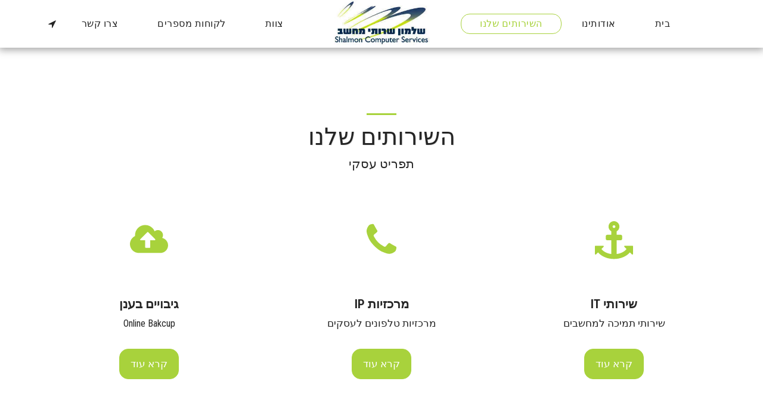

--- FILE ---
content_type: image/svg+xml
request_url: https://images.cdn-files-a.com/ready_uploads/svg/lock.svg?v=3
body_size: -25
content:
<svg version="1.1" xmlns="http://www.w3.org/2000/svg" width="329" height="512" viewBox="0 0 329 512"><title>lock</title><path d="M91.428 219.429h146.286v-54.857c0-40.285-32.857-73.143-73.143-73.143s-73.143 32.857-73.143 73.143v54.857zM329.143 246.857v164.571c0 15.143-12.286 27.428-27.428 27.428h-274.286c-15.143 0-27.428-12.286-27.428-27.428v-164.571c0-15.143 12.286-27.429 27.428-27.429h9.143v-54.857c0-70.285 57.715-128 128-128s128 57.715 128 128v54.857h9.143c15.143 0 27.428 12.286 27.428 27.428z"></path></svg>

--- FILE ---
content_type: image/svg+xml
request_url: https://images.cdn-files-a.com/ready_uploads/svg/cloud-upload.svg?v=3
body_size: 119
content:
<svg version="1.1" xmlns="http://www.w3.org/2000/svg" width="549" height="512" viewBox="0 0 549 512"><title>cloud-upload</title><path d="M365.714 246.857c0-2.286-0.857-4.857-2.572-6.571l-100.572-100.572c-1.714-1.714-4-2.571-6.572-2.571-2.286 0-4.857 0.857-6.572 2.571l-100.286 100.286c-1.714 2-2.857 4.286-2.857 6.857 0 5.143 4 9.143 9.143 9.143h64v100.572c0 4.857 4.286 9.143 9.143 9.143h54.857c4.857 0 9.143-4.286 9.143-9.143v-100.572h64c5.143 0 9.143-4.286 9.143-9.143zM548.572 329.143c0 60.572-49.143 109.714-109.714 109.714h-310.857c-70.572 0-128-57.428-128-128 0-49.714 28.857-94.857 73.715-115.714-0.285-4.286-0.572-8.286-0.572-12.286 0-80.857 65.429-146.286 146.286-146.286 59.429 0 112.857 36 135.429 90.857 13.143-11.428 30-17.715 47.428-17.715 40.286 0 73.143 32.857 73.143 73.143 0 14-4 27.714-11.714 39.428 49.714 11.714 84.857 56 84.857 106.857z"></path></svg>

--- FILE ---
content_type: image/svg+xml
request_url: https://images.cdn-files-a.com/ready_uploads/svg/binoculars.svg?v=3
body_size: 31
content:
<svg version="1.1" xmlns="http://www.w3.org/2000/svg" width="512" height="512" viewBox="0 0 512 512"><title>binoculars</title><path d="M201.143 91.428v219.429c0 10-8.286 18.286-18.285 18.286v0 164.572c0 10-8.286 18.286-18.286 18.286h-146.286c-10 0-18.285-8.286-18.285-18.286v-146.286l71.143-249.429c1.143-4 4.857-6.572 8.857-6.572h121.143zM292.572 91.428v201.143h-73.143v-201.143h73.143zM512 347.428v146.286c0 10-8.286 18.286-18.286 18.286h-146.286c-10 0-18.286-8.286-18.286-18.286v-164.571c-10 0-18.286-8.286-18.286-18.286v-219.429h121.143c4 0 7.714 2.572 8.857 6.572zM210.286 9.143v64h-100.572v-64c0-5.143 4-9.143 9.143-9.143h82.285c5.143 0 9.143 4 9.143 9.143zM402.286 9.143v64h-100.572v-64c0-5.143 4-9.143 9.143-9.143h82.286c5.143 0 9.143 4 9.143 9.143z"></path></svg>

--- FILE ---
content_type: image/svg+xml
request_url: https://images.cdn-files-a.com/ready_uploads/svg/anchor.svg?v=3
body_size: 235
content:
<svg version="1.1" xmlns="http://www.w3.org/2000/svg" width="512" height="512" viewBox="0 0 512 512"><title>anchor</title><path d="M274.286 73.143c0-10-8.286-18.285-18.286-18.285s-18.286 8.285-18.286 18.285 8.286 18.285 18.286 18.285 18.286-8.285 18.286-18.285zM512 338.286v100.572c0 3.714-2.286 7.143-5.714 8.572-1.143 0.286-2.286 0.572-3.428 0.572-2.286 0-4.572-0.857-6.572-2.572l-26.572-26.572c-44.857 54-125.428 88.572-213.714 88.572s-168.857-34.572-213.714-88.572l-26.572 26.572c-1.714 1.714-4.285 2.572-6.572 2.572-1.143 0-2.285-0.286-3.428-0.572-3.429-1.428-5.715-4.857-5.715-8.572v-100.572c0-5.143 4-9.143 9.143-9.143h100.572c3.715 0 7.143 2.286 8.572 5.714s0.572 7.143-2 10l-28.572 28.572c25.715 34.572 75.143 59.714 131.714 67.428v-184.857h-54.857c-10 0-18.285-8.286-18.285-18.286v-36.572c0-10 8.286-18.286 18.286-18.286h54.857v-46.572c-21.715-12.572-36.571-36-36.571-63.143 0-40.285 32.857-73.143 73.143-73.143s73.143 32.857 73.143 73.143c0 27.143-14.857 50.572-36.572 63.143v46.572h54.857c10 0 18.286 8.286 18.286 18.286v36.572c0 10-8.286 18.286-18.286 18.286h-54.857v184.857c56.572-7.714 106-32.857 131.714-67.428l-28.572-28.572c-2.572-2.857-3.428-6.572-2-10s4.857-5.714 8.572-5.714h100.572c5.143 0 9.143 4 9.143 9.143z"></path></svg>